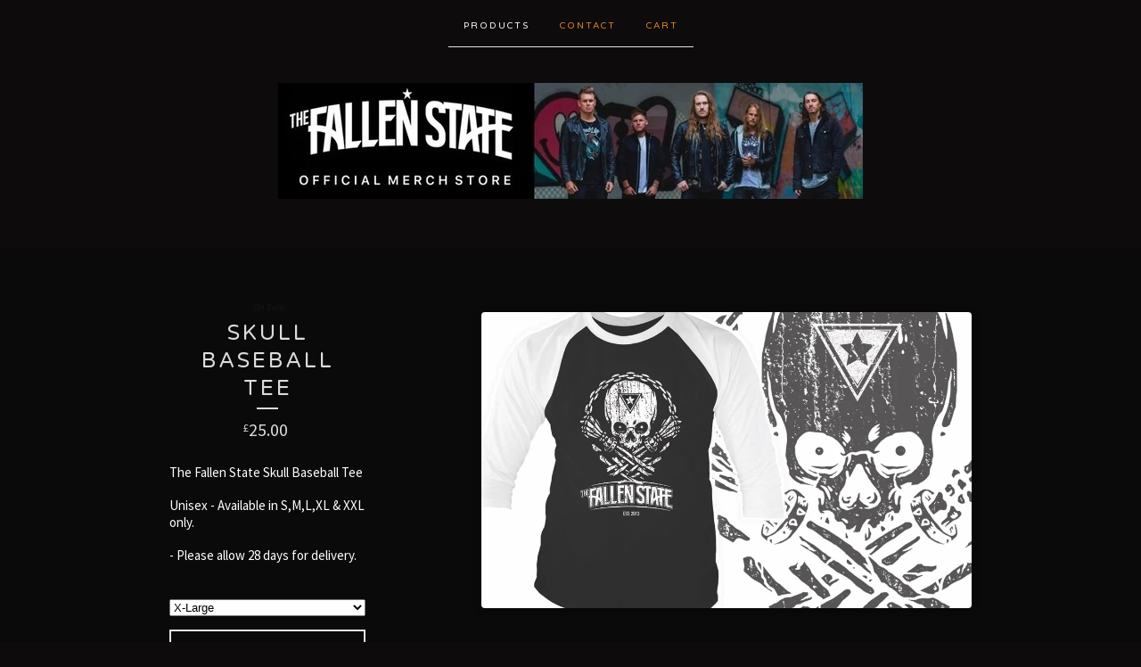

--- FILE ---
content_type: text/html; charset=utf-8
request_url: https://thefallenstate.bigcartel.com/product/skull-baseball-tee-pre-order
body_size: 5661
content:
<!doctype html>
<!--[if lte IE 9 ]><html class="ie" lang="en"><![endif]-->
<!--[if gt IE 9 ]><html lang="en"><![endif]-->
<!--[if !IE ]><html lang="en"><![endif]-->
  <head>
    <title>Skull Baseball Tee  | The Fallen State</title>

    <meta charset="UTF-8">
    <!--[if IE ]><meta http-equiv="X-UA-Compatible" content="IE=edge,chrome=1"><![endif]-->
    <meta name="viewport" content="initial-scale=1.0, maximum-scale=1, width=device-width">

    <link rel="stylesheet" href="/theme_stylesheets/194299530/1633226076/theme.css">

    <script src="//ajax.googleapis.com/ajax/libs/jquery/1.11.0/jquery.min.js" type="text/javascript"></script>
    <script src="https://assets.bigcartel.com/theme_assets/6/1.6.3/theme.js?v=1" type="text/javascript"></script>

    <script type="text/javascript">
      $(function() {
        Store.init('product', {
          shippingEnabled: false,
          discountEnabled: false,
          showSearch: true
        });
      });
    </script>

    <!-- IE6-8 support of HTML5 elements -->
    <!--[if lt IE 9]>
    <script src="//html5shim.googlecode.com/svn/trunk/html5.js"></script>
    <![endif]-->

    <!-- Served from Big Cartel Storefront -->
<!-- Big Cartel generated meta tags -->
<meta name="generator" content="Big Cartel" />
<meta name="author" content="The Fallen State" />
<meta name="description" content="The Fallen State Skull Baseball Tee Unisex - Available in S,M,L,XL &amp; XXL only. - Please allow 28 days for delivery." />
<meta name="referrer" content="strict-origin-when-cross-origin" />
<meta name="product_id" content="66136361" />
<meta name="product_name" content="Skull Baseball Tee" />
<meta name="product_permalink" content="skull-baseball-tee-pre-order" />
<meta name="theme_name" content="Luna" />
<meta name="theme_version" content="1.6.3" />
<meta property="og:type" content="product" />
<meta property="og:site_name" content="The Fallen State" />
<meta property="og:title" content="Skull Baseball Tee" />
<meta property="og:url" content="https://thefallenstate.bigcartel.com/product/skull-baseball-tee-pre-order" />
<meta property="og:description" content="The Fallen State Skull Baseball Tee Unisex - Available in S,M,L,XL &amp; XXL only. - Please allow 28 days for delivery." />
<meta property="og:image" content="https://assets.bigcartel.com/product_images/269674868/DF03ECD8-769A-4FE2-80AD-0ACCBA4F90F6.jpeg?auto=format&amp;fit=max&amp;h=1200&amp;w=1200" />
<meta property="og:image:secure_url" content="https://assets.bigcartel.com/product_images/269674868/DF03ECD8-769A-4FE2-80AD-0ACCBA4F90F6.jpeg?auto=format&amp;fit=max&amp;h=1200&amp;w=1200" />
<meta property="og:price:amount" content="25.00" />
<meta property="og:price:currency" content="GBP" />
<meta property="og:availability" content="instock" />
<meta name="twitter:card" content="summary_large_image" />
<meta name="twitter:title" content="Skull Baseball Tee" />
<meta name="twitter:description" content="The Fallen State Skull Baseball Tee Unisex - Available in S,M,L,XL &amp; XXL only. - Please allow 28 days for delivery." />
<meta name="twitter:image" content="https://assets.bigcartel.com/product_images/269674868/DF03ECD8-769A-4FE2-80AD-0ACCBA4F90F6.jpeg?auto=format&amp;fit=max&amp;h=1200&amp;w=1200" />
<!-- end of generated meta tags -->

<!-- Big Cartel generated link tags -->
<link rel="preconnect" href="https://fonts.googleapis.com" />
<link rel="preconnect" href="https://fonts.gstatic.com" crossorigin="true" />
<link rel="stylesheet" href="//fonts.googleapis.com/css?family=Source+Sans+Pro:300,400,500,700|Varela+Round&amp;display=swap" type="text/css" title="Google Fonts" />
<link rel="canonical" href="https://thefallenstate.bigcartel.com/product/skull-baseball-tee-pre-order" />
<link rel="alternate" href="https://thefallenstate.bigcartel.com/products.xml" type="application/rss+xml" title="Product Feed" />
<link rel="icon" href="/favicon.svg" type="image/svg+xml" />
<link rel="icon" href="/favicon.ico" type="image/x-icon" />
<link rel="apple-touch-icon" href="/apple-touch-icon.png" />
<!-- end of generated link tags -->

<!-- Big Cartel generated structured data -->
<script type="application/ld+json">
{"@context":"https://schema.org","@type":"BreadcrumbList","itemListElement":[{"@type":"ListItem","position":1,"name":"Home","item":"https://thefallenstate.bigcartel.com/"},{"@type":"ListItem","position":2,"name":"Products","item":"https://thefallenstate.bigcartel.com/products"},{"@type":"ListItem","position":3,"name":"Tees","item":"https://thefallenstate.bigcartel.com/category/tees"},{"@type":"ListItem","position":4,"name":"Skull Baseball Tee ","item":"https://thefallenstate.bigcartel.com/product/skull-baseball-tee-pre-order"}]}
</script>
<script type="application/ld+json">
{"@context":"https://schema.org/","@type":"Product","name":"Skull Baseball Tee ","url":"https://thefallenstate.bigcartel.com/product/skull-baseball-tee-pre-order","description":"The Fallen State Skull Baseball Tee \n\nUnisex - Available in S,M,L,XL \u0026amp;amp; XXL only. \n\n- Please allow 28 days for delivery.\n\n\n","sku":"66136361","image":["https://assets.bigcartel.com/product_images/269674868/DF03ECD8-769A-4FE2-80AD-0ACCBA4F90F6.jpeg?auto=format\u0026fit=max\u0026h=1200\u0026w=1200"],"brand":{"@type":"Brand","name":"The Fallen State"},"offers":[{"@type":"Offer","name":"Skull Baseball Tee  (Small)","url":"https://thefallenstate.bigcartel.com/product/skull-baseball-tee-pre-order","sku":"243307523","price":"25.0","priceCurrency":"GBP","priceValidUntil":"2026-12-11","availability":"https://schema.org/OutOfStock","itemCondition":"NewCondition","additionalProperty":[{"@type":"PropertyValue","propertyID":"item_group_id","value":"66136361"}],"shippingDetails":[{"@type":"OfferShippingDetails","shippingDestination":{"@type":"DefinedRegion","addressCountry":"GB"},"shippingRate":{"@type":"MonetaryAmount","value":"2.99","currency":"GBP"}},{"@type":"OfferShippingDetails","shippingDestination":{"@type":"DefinedRegion","addressCountry":"AT"},"shippingRate":{"@type":"MonetaryAmount","value":"4.99","currency":"GBP"}},{"@type":"OfferShippingDetails","shippingDestination":{"@type":"DefinedRegion","addressCountry":"AU"},"shippingRate":{"@type":"MonetaryAmount","value":"4.99","currency":"GBP"}},{"@type":"OfferShippingDetails","shippingDestination":{"@type":"DefinedRegion","addressCountry":"BE"},"shippingRate":{"@type":"MonetaryAmount","value":"4.99","currency":"GBP"}},{"@type":"OfferShippingDetails","shippingDestination":{"@type":"DefinedRegion","addressCountry":"BR"},"shippingRate":{"@type":"MonetaryAmount","value":"4.99","currency":"GBP"}},{"@type":"OfferShippingDetails","shippingDestination":{"@type":"DefinedRegion","addressCountry":"CA"},"shippingRate":{"@type":"MonetaryAmount","value":"4.99","currency":"GBP"}},{"@type":"OfferShippingDetails","shippingDestination":{"@type":"DefinedRegion","addressCountry":"CH"},"shippingRate":{"@type":"MonetaryAmount","value":"4.99","currency":"GBP"}},{"@type":"OfferShippingDetails","shippingDestination":{"@type":"DefinedRegion","addressCountry":"CZ"},"shippingRate":{"@type":"MonetaryAmount","value":"4.99","currency":"GBP"}},{"@type":"OfferShippingDetails","shippingDestination":{"@type":"DefinedRegion","addressCountry":"DE"},"shippingRate":{"@type":"MonetaryAmount","value":"4.99","currency":"GBP"}},{"@type":"OfferShippingDetails","shippingDestination":{"@type":"DefinedRegion","addressCountry":"DK"},"shippingRate":{"@type":"MonetaryAmount","value":"4.99","currency":"GBP"}},{"@type":"OfferShippingDetails","shippingDestination":{"@type":"DefinedRegion","addressCountry":"ES"},"shippingRate":{"@type":"MonetaryAmount","value":"4.99","currency":"GBP"}},{"@type":"OfferShippingDetails","shippingDestination":{"@type":"DefinedRegion","addressCountry":"FI"},"shippingRate":{"@type":"MonetaryAmount","value":"4.99","currency":"GBP"}},{"@type":"OfferShippingDetails","shippingDestination":{"@type":"DefinedRegion","addressCountry":"FR"},"shippingRate":{"@type":"MonetaryAmount","value":"4.99","currency":"GBP"}},{"@type":"OfferShippingDetails","shippingDestination":{"@type":"DefinedRegion","addressCountry":"GR"},"shippingRate":{"@type":"MonetaryAmount","value":"4.99","currency":"GBP"}},{"@type":"OfferShippingDetails","shippingDestination":{"@type":"DefinedRegion","addressCountry":"HU"},"shippingRate":{"@type":"MonetaryAmount","value":"4.99","currency":"GBP"}},{"@type":"OfferShippingDetails","shippingDestination":{"@type":"DefinedRegion","addressCountry":"IE"},"shippingRate":{"@type":"MonetaryAmount","value":"4.99","currency":"GBP"}},{"@type":"OfferShippingDetails","shippingDestination":{"@type":"DefinedRegion","addressCountry":"IL"},"shippingRate":{"@type":"MonetaryAmount","value":"4.99","currency":"GBP"}},{"@type":"OfferShippingDetails","shippingDestination":{"@type":"DefinedRegion","addressCountry":"IN"},"shippingRate":{"@type":"MonetaryAmount","value":"4.99","currency":"GBP"}},{"@type":"OfferShippingDetails","shippingDestination":{"@type":"DefinedRegion","addressCountry":"IT"},"shippingRate":{"@type":"MonetaryAmount","value":"4.99","currency":"GBP"}},{"@type":"OfferShippingDetails","shippingDestination":{"@type":"DefinedRegion","addressCountry":"JP"},"shippingRate":{"@type":"MonetaryAmount","value":"4.99","currency":"GBP"}},{"@type":"OfferShippingDetails","shippingDestination":{"@type":"DefinedRegion","addressCountry":"KR"},"shippingRate":{"@type":"MonetaryAmount","value":"4.99","currency":"GBP"}},{"@type":"OfferShippingDetails","shippingDestination":{"@type":"DefinedRegion","addressCountry":"NL"},"shippingRate":{"@type":"MonetaryAmount","value":"4.99","currency":"GBP"}},{"@type":"OfferShippingDetails","shippingDestination":{"@type":"DefinedRegion","addressCountry":"NO"},"shippingRate":{"@type":"MonetaryAmount","value":"4.99","currency":"GBP"}},{"@type":"OfferShippingDetails","shippingDestination":{"@type":"DefinedRegion","addressCountry":"NZ"},"shippingRate":{"@type":"MonetaryAmount","value":"4.99","currency":"GBP"}},{"@type":"OfferShippingDetails","shippingDestination":{"@type":"DefinedRegion","addressCountry":"PL"},"shippingRate":{"@type":"MonetaryAmount","value":"4.99","currency":"GBP"}},{"@type":"OfferShippingDetails","shippingDestination":{"@type":"DefinedRegion","addressCountry":"PT"},"shippingRate":{"@type":"MonetaryAmount","value":"4.99","currency":"GBP"}},{"@type":"OfferShippingDetails","shippingDestination":{"@type":"DefinedRegion","addressCountry":"RO"},"shippingRate":{"@type":"MonetaryAmount","value":"4.99","currency":"GBP"}},{"@type":"OfferShippingDetails","shippingDestination":{"@type":"DefinedRegion","addressCountry":"SE"},"shippingRate":{"@type":"MonetaryAmount","value":"4.99","currency":"GBP"}},{"@type":"OfferShippingDetails","shippingDestination":{"@type":"DefinedRegion","addressCountry":"SK"},"shippingRate":{"@type":"MonetaryAmount","value":"4.99","currency":"GBP"}},{"@type":"OfferShippingDetails","shippingDestination":{"@type":"DefinedRegion","addressCountry":"US"},"shippingRate":{"@type":"MonetaryAmount","value":"4.99","currency":"GBP"}}]},{"@type":"Offer","name":"Skull Baseball Tee  (Large)","url":"https://thefallenstate.bigcartel.com/product/skull-baseball-tee-pre-order","sku":"243307529","price":"25.0","priceCurrency":"GBP","priceValidUntil":"2026-12-11","availability":"https://schema.org/OutOfStock","itemCondition":"NewCondition","additionalProperty":[{"@type":"PropertyValue","propertyID":"item_group_id","value":"66136361"}],"shippingDetails":[{"@type":"OfferShippingDetails","shippingDestination":{"@type":"DefinedRegion","addressCountry":"GB"},"shippingRate":{"@type":"MonetaryAmount","value":"2.99","currency":"GBP"}},{"@type":"OfferShippingDetails","shippingDestination":{"@type":"DefinedRegion","addressCountry":"AT"},"shippingRate":{"@type":"MonetaryAmount","value":"4.99","currency":"GBP"}},{"@type":"OfferShippingDetails","shippingDestination":{"@type":"DefinedRegion","addressCountry":"AU"},"shippingRate":{"@type":"MonetaryAmount","value":"4.99","currency":"GBP"}},{"@type":"OfferShippingDetails","shippingDestination":{"@type":"DefinedRegion","addressCountry":"BE"},"shippingRate":{"@type":"MonetaryAmount","value":"4.99","currency":"GBP"}},{"@type":"OfferShippingDetails","shippingDestination":{"@type":"DefinedRegion","addressCountry":"BR"},"shippingRate":{"@type":"MonetaryAmount","value":"4.99","currency":"GBP"}},{"@type":"OfferShippingDetails","shippingDestination":{"@type":"DefinedRegion","addressCountry":"CA"},"shippingRate":{"@type":"MonetaryAmount","value":"4.99","currency":"GBP"}},{"@type":"OfferShippingDetails","shippingDestination":{"@type":"DefinedRegion","addressCountry":"CH"},"shippingRate":{"@type":"MonetaryAmount","value":"4.99","currency":"GBP"}},{"@type":"OfferShippingDetails","shippingDestination":{"@type":"DefinedRegion","addressCountry":"CZ"},"shippingRate":{"@type":"MonetaryAmount","value":"4.99","currency":"GBP"}},{"@type":"OfferShippingDetails","shippingDestination":{"@type":"DefinedRegion","addressCountry":"DE"},"shippingRate":{"@type":"MonetaryAmount","value":"4.99","currency":"GBP"}},{"@type":"OfferShippingDetails","shippingDestination":{"@type":"DefinedRegion","addressCountry":"DK"},"shippingRate":{"@type":"MonetaryAmount","value":"4.99","currency":"GBP"}},{"@type":"OfferShippingDetails","shippingDestination":{"@type":"DefinedRegion","addressCountry":"ES"},"shippingRate":{"@type":"MonetaryAmount","value":"4.99","currency":"GBP"}},{"@type":"OfferShippingDetails","shippingDestination":{"@type":"DefinedRegion","addressCountry":"FI"},"shippingRate":{"@type":"MonetaryAmount","value":"4.99","currency":"GBP"}},{"@type":"OfferShippingDetails","shippingDestination":{"@type":"DefinedRegion","addressCountry":"FR"},"shippingRate":{"@type":"MonetaryAmount","value":"4.99","currency":"GBP"}},{"@type":"OfferShippingDetails","shippingDestination":{"@type":"DefinedRegion","addressCountry":"GR"},"shippingRate":{"@type":"MonetaryAmount","value":"4.99","currency":"GBP"}},{"@type":"OfferShippingDetails","shippingDestination":{"@type":"DefinedRegion","addressCountry":"HU"},"shippingRate":{"@type":"MonetaryAmount","value":"4.99","currency":"GBP"}},{"@type":"OfferShippingDetails","shippingDestination":{"@type":"DefinedRegion","addressCountry":"IE"},"shippingRate":{"@type":"MonetaryAmount","value":"4.99","currency":"GBP"}},{"@type":"OfferShippingDetails","shippingDestination":{"@type":"DefinedRegion","addressCountry":"IL"},"shippingRate":{"@type":"MonetaryAmount","value":"4.99","currency":"GBP"}},{"@type":"OfferShippingDetails","shippingDestination":{"@type":"DefinedRegion","addressCountry":"IN"},"shippingRate":{"@type":"MonetaryAmount","value":"4.99","currency":"GBP"}},{"@type":"OfferShippingDetails","shippingDestination":{"@type":"DefinedRegion","addressCountry":"IT"},"shippingRate":{"@type":"MonetaryAmount","value":"4.99","currency":"GBP"}},{"@type":"OfferShippingDetails","shippingDestination":{"@type":"DefinedRegion","addressCountry":"JP"},"shippingRate":{"@type":"MonetaryAmount","value":"4.99","currency":"GBP"}},{"@type":"OfferShippingDetails","shippingDestination":{"@type":"DefinedRegion","addressCountry":"KR"},"shippingRate":{"@type":"MonetaryAmount","value":"4.99","currency":"GBP"}},{"@type":"OfferShippingDetails","shippingDestination":{"@type":"DefinedRegion","addressCountry":"NL"},"shippingRate":{"@type":"MonetaryAmount","value":"4.99","currency":"GBP"}},{"@type":"OfferShippingDetails","shippingDestination":{"@type":"DefinedRegion","addressCountry":"NO"},"shippingRate":{"@type":"MonetaryAmount","value":"4.99","currency":"GBP"}},{"@type":"OfferShippingDetails","shippingDestination":{"@type":"DefinedRegion","addressCountry":"NZ"},"shippingRate":{"@type":"MonetaryAmount","value":"4.99","currency":"GBP"}},{"@type":"OfferShippingDetails","shippingDestination":{"@type":"DefinedRegion","addressCountry":"PL"},"shippingRate":{"@type":"MonetaryAmount","value":"4.99","currency":"GBP"}},{"@type":"OfferShippingDetails","shippingDestination":{"@type":"DefinedRegion","addressCountry":"PT"},"shippingRate":{"@type":"MonetaryAmount","value":"4.99","currency":"GBP"}},{"@type":"OfferShippingDetails","shippingDestination":{"@type":"DefinedRegion","addressCountry":"RO"},"shippingRate":{"@type":"MonetaryAmount","value":"4.99","currency":"GBP"}},{"@type":"OfferShippingDetails","shippingDestination":{"@type":"DefinedRegion","addressCountry":"SE"},"shippingRate":{"@type":"MonetaryAmount","value":"4.99","currency":"GBP"}},{"@type":"OfferShippingDetails","shippingDestination":{"@type":"DefinedRegion","addressCountry":"SK"},"shippingRate":{"@type":"MonetaryAmount","value":"4.99","currency":"GBP"}},{"@type":"OfferShippingDetails","shippingDestination":{"@type":"DefinedRegion","addressCountry":"US"},"shippingRate":{"@type":"MonetaryAmount","value":"4.99","currency":"GBP"}}]},{"@type":"Offer","name":"Skull Baseball Tee  (Medium)","url":"https://thefallenstate.bigcartel.com/product/skull-baseball-tee-pre-order","sku":"243307526","price":"25.0","priceCurrency":"GBP","priceValidUntil":"2026-12-11","availability":"https://schema.org/OutOfStock","itemCondition":"NewCondition","additionalProperty":[{"@type":"PropertyValue","propertyID":"item_group_id","value":"66136361"}],"shippingDetails":[{"@type":"OfferShippingDetails","shippingDestination":{"@type":"DefinedRegion","addressCountry":"GB"},"shippingRate":{"@type":"MonetaryAmount","value":"2.99","currency":"GBP"}},{"@type":"OfferShippingDetails","shippingDestination":{"@type":"DefinedRegion","addressCountry":"AT"},"shippingRate":{"@type":"MonetaryAmount","value":"4.99","currency":"GBP"}},{"@type":"OfferShippingDetails","shippingDestination":{"@type":"DefinedRegion","addressCountry":"AU"},"shippingRate":{"@type":"MonetaryAmount","value":"4.99","currency":"GBP"}},{"@type":"OfferShippingDetails","shippingDestination":{"@type":"DefinedRegion","addressCountry":"BE"},"shippingRate":{"@type":"MonetaryAmount","value":"4.99","currency":"GBP"}},{"@type":"OfferShippingDetails","shippingDestination":{"@type":"DefinedRegion","addressCountry":"BR"},"shippingRate":{"@type":"MonetaryAmount","value":"4.99","currency":"GBP"}},{"@type":"OfferShippingDetails","shippingDestination":{"@type":"DefinedRegion","addressCountry":"CA"},"shippingRate":{"@type":"MonetaryAmount","value":"4.99","currency":"GBP"}},{"@type":"OfferShippingDetails","shippingDestination":{"@type":"DefinedRegion","addressCountry":"CH"},"shippingRate":{"@type":"MonetaryAmount","value":"4.99","currency":"GBP"}},{"@type":"OfferShippingDetails","shippingDestination":{"@type":"DefinedRegion","addressCountry":"CZ"},"shippingRate":{"@type":"MonetaryAmount","value":"4.99","currency":"GBP"}},{"@type":"OfferShippingDetails","shippingDestination":{"@type":"DefinedRegion","addressCountry":"DE"},"shippingRate":{"@type":"MonetaryAmount","value":"4.99","currency":"GBP"}},{"@type":"OfferShippingDetails","shippingDestination":{"@type":"DefinedRegion","addressCountry":"DK"},"shippingRate":{"@type":"MonetaryAmount","value":"4.99","currency":"GBP"}},{"@type":"OfferShippingDetails","shippingDestination":{"@type":"DefinedRegion","addressCountry":"ES"},"shippingRate":{"@type":"MonetaryAmount","value":"4.99","currency":"GBP"}},{"@type":"OfferShippingDetails","shippingDestination":{"@type":"DefinedRegion","addressCountry":"FI"},"shippingRate":{"@type":"MonetaryAmount","value":"4.99","currency":"GBP"}},{"@type":"OfferShippingDetails","shippingDestination":{"@type":"DefinedRegion","addressCountry":"FR"},"shippingRate":{"@type":"MonetaryAmount","value":"4.99","currency":"GBP"}},{"@type":"OfferShippingDetails","shippingDestination":{"@type":"DefinedRegion","addressCountry":"GR"},"shippingRate":{"@type":"MonetaryAmount","value":"4.99","currency":"GBP"}},{"@type":"OfferShippingDetails","shippingDestination":{"@type":"DefinedRegion","addressCountry":"HU"},"shippingRate":{"@type":"MonetaryAmount","value":"4.99","currency":"GBP"}},{"@type":"OfferShippingDetails","shippingDestination":{"@type":"DefinedRegion","addressCountry":"IE"},"shippingRate":{"@type":"MonetaryAmount","value":"4.99","currency":"GBP"}},{"@type":"OfferShippingDetails","shippingDestination":{"@type":"DefinedRegion","addressCountry":"IL"},"shippingRate":{"@type":"MonetaryAmount","value":"4.99","currency":"GBP"}},{"@type":"OfferShippingDetails","shippingDestination":{"@type":"DefinedRegion","addressCountry":"IN"},"shippingRate":{"@type":"MonetaryAmount","value":"4.99","currency":"GBP"}},{"@type":"OfferShippingDetails","shippingDestination":{"@type":"DefinedRegion","addressCountry":"IT"},"shippingRate":{"@type":"MonetaryAmount","value":"4.99","currency":"GBP"}},{"@type":"OfferShippingDetails","shippingDestination":{"@type":"DefinedRegion","addressCountry":"JP"},"shippingRate":{"@type":"MonetaryAmount","value":"4.99","currency":"GBP"}},{"@type":"OfferShippingDetails","shippingDestination":{"@type":"DefinedRegion","addressCountry":"KR"},"shippingRate":{"@type":"MonetaryAmount","value":"4.99","currency":"GBP"}},{"@type":"OfferShippingDetails","shippingDestination":{"@type":"DefinedRegion","addressCountry":"NL"},"shippingRate":{"@type":"MonetaryAmount","value":"4.99","currency":"GBP"}},{"@type":"OfferShippingDetails","shippingDestination":{"@type":"DefinedRegion","addressCountry":"NO"},"shippingRate":{"@type":"MonetaryAmount","value":"4.99","currency":"GBP"}},{"@type":"OfferShippingDetails","shippingDestination":{"@type":"DefinedRegion","addressCountry":"NZ"},"shippingRate":{"@type":"MonetaryAmount","value":"4.99","currency":"GBP"}},{"@type":"OfferShippingDetails","shippingDestination":{"@type":"DefinedRegion","addressCountry":"PL"},"shippingRate":{"@type":"MonetaryAmount","value":"4.99","currency":"GBP"}},{"@type":"OfferShippingDetails","shippingDestination":{"@type":"DefinedRegion","addressCountry":"PT"},"shippingRate":{"@type":"MonetaryAmount","value":"4.99","currency":"GBP"}},{"@type":"OfferShippingDetails","shippingDestination":{"@type":"DefinedRegion","addressCountry":"RO"},"shippingRate":{"@type":"MonetaryAmount","value":"4.99","currency":"GBP"}},{"@type":"OfferShippingDetails","shippingDestination":{"@type":"DefinedRegion","addressCountry":"SE"},"shippingRate":{"@type":"MonetaryAmount","value":"4.99","currency":"GBP"}},{"@type":"OfferShippingDetails","shippingDestination":{"@type":"DefinedRegion","addressCountry":"SK"},"shippingRate":{"@type":"MonetaryAmount","value":"4.99","currency":"GBP"}},{"@type":"OfferShippingDetails","shippingDestination":{"@type":"DefinedRegion","addressCountry":"US"},"shippingRate":{"@type":"MonetaryAmount","value":"4.99","currency":"GBP"}}]},{"@type":"Offer","name":"Skull Baseball Tee  (X-Large)","url":"https://thefallenstate.bigcartel.com/product/skull-baseball-tee-pre-order","sku":"243307532","price":"25.0","priceCurrency":"GBP","priceValidUntil":"2026-12-11","availability":"https://schema.org/InStock","itemCondition":"NewCondition","additionalProperty":[{"@type":"PropertyValue","propertyID":"item_group_id","value":"66136361"}],"shippingDetails":[{"@type":"OfferShippingDetails","shippingDestination":{"@type":"DefinedRegion","addressCountry":"GB"},"shippingRate":{"@type":"MonetaryAmount","value":"2.99","currency":"GBP"}},{"@type":"OfferShippingDetails","shippingDestination":{"@type":"DefinedRegion","addressCountry":"AT"},"shippingRate":{"@type":"MonetaryAmount","value":"4.99","currency":"GBP"}},{"@type":"OfferShippingDetails","shippingDestination":{"@type":"DefinedRegion","addressCountry":"AU"},"shippingRate":{"@type":"MonetaryAmount","value":"4.99","currency":"GBP"}},{"@type":"OfferShippingDetails","shippingDestination":{"@type":"DefinedRegion","addressCountry":"BE"},"shippingRate":{"@type":"MonetaryAmount","value":"4.99","currency":"GBP"}},{"@type":"OfferShippingDetails","shippingDestination":{"@type":"DefinedRegion","addressCountry":"BR"},"shippingRate":{"@type":"MonetaryAmount","value":"4.99","currency":"GBP"}},{"@type":"OfferShippingDetails","shippingDestination":{"@type":"DefinedRegion","addressCountry":"CA"},"shippingRate":{"@type":"MonetaryAmount","value":"4.99","currency":"GBP"}},{"@type":"OfferShippingDetails","shippingDestination":{"@type":"DefinedRegion","addressCountry":"CH"},"shippingRate":{"@type":"MonetaryAmount","value":"4.99","currency":"GBP"}},{"@type":"OfferShippingDetails","shippingDestination":{"@type":"DefinedRegion","addressCountry":"CZ"},"shippingRate":{"@type":"MonetaryAmount","value":"4.99","currency":"GBP"}},{"@type":"OfferShippingDetails","shippingDestination":{"@type":"DefinedRegion","addressCountry":"DE"},"shippingRate":{"@type":"MonetaryAmount","value":"4.99","currency":"GBP"}},{"@type":"OfferShippingDetails","shippingDestination":{"@type":"DefinedRegion","addressCountry":"DK"},"shippingRate":{"@type":"MonetaryAmount","value":"4.99","currency":"GBP"}},{"@type":"OfferShippingDetails","shippingDestination":{"@type":"DefinedRegion","addressCountry":"ES"},"shippingRate":{"@type":"MonetaryAmount","value":"4.99","currency":"GBP"}},{"@type":"OfferShippingDetails","shippingDestination":{"@type":"DefinedRegion","addressCountry":"FI"},"shippingRate":{"@type":"MonetaryAmount","value":"4.99","currency":"GBP"}},{"@type":"OfferShippingDetails","shippingDestination":{"@type":"DefinedRegion","addressCountry":"FR"},"shippingRate":{"@type":"MonetaryAmount","value":"4.99","currency":"GBP"}},{"@type":"OfferShippingDetails","shippingDestination":{"@type":"DefinedRegion","addressCountry":"GR"},"shippingRate":{"@type":"MonetaryAmount","value":"4.99","currency":"GBP"}},{"@type":"OfferShippingDetails","shippingDestination":{"@type":"DefinedRegion","addressCountry":"HU"},"shippingRate":{"@type":"MonetaryAmount","value":"4.99","currency":"GBP"}},{"@type":"OfferShippingDetails","shippingDestination":{"@type":"DefinedRegion","addressCountry":"IE"},"shippingRate":{"@type":"MonetaryAmount","value":"4.99","currency":"GBP"}},{"@type":"OfferShippingDetails","shippingDestination":{"@type":"DefinedRegion","addressCountry":"IL"},"shippingRate":{"@type":"MonetaryAmount","value":"4.99","currency":"GBP"}},{"@type":"OfferShippingDetails","shippingDestination":{"@type":"DefinedRegion","addressCountry":"IN"},"shippingRate":{"@type":"MonetaryAmount","value":"4.99","currency":"GBP"}},{"@type":"OfferShippingDetails","shippingDestination":{"@type":"DefinedRegion","addressCountry":"IT"},"shippingRate":{"@type":"MonetaryAmount","value":"4.99","currency":"GBP"}},{"@type":"OfferShippingDetails","shippingDestination":{"@type":"DefinedRegion","addressCountry":"JP"},"shippingRate":{"@type":"MonetaryAmount","value":"4.99","currency":"GBP"}},{"@type":"OfferShippingDetails","shippingDestination":{"@type":"DefinedRegion","addressCountry":"KR"},"shippingRate":{"@type":"MonetaryAmount","value":"4.99","currency":"GBP"}},{"@type":"OfferShippingDetails","shippingDestination":{"@type":"DefinedRegion","addressCountry":"NL"},"shippingRate":{"@type":"MonetaryAmount","value":"4.99","currency":"GBP"}},{"@type":"OfferShippingDetails","shippingDestination":{"@type":"DefinedRegion","addressCountry":"NO"},"shippingRate":{"@type":"MonetaryAmount","value":"4.99","currency":"GBP"}},{"@type":"OfferShippingDetails","shippingDestination":{"@type":"DefinedRegion","addressCountry":"NZ"},"shippingRate":{"@type":"MonetaryAmount","value":"4.99","currency":"GBP"}},{"@type":"OfferShippingDetails","shippingDestination":{"@type":"DefinedRegion","addressCountry":"PL"},"shippingRate":{"@type":"MonetaryAmount","value":"4.99","currency":"GBP"}},{"@type":"OfferShippingDetails","shippingDestination":{"@type":"DefinedRegion","addressCountry":"PT"},"shippingRate":{"@type":"MonetaryAmount","value":"4.99","currency":"GBP"}},{"@type":"OfferShippingDetails","shippingDestination":{"@type":"DefinedRegion","addressCountry":"RO"},"shippingRate":{"@type":"MonetaryAmount","value":"4.99","currency":"GBP"}},{"@type":"OfferShippingDetails","shippingDestination":{"@type":"DefinedRegion","addressCountry":"SE"},"shippingRate":{"@type":"MonetaryAmount","value":"4.99","currency":"GBP"}},{"@type":"OfferShippingDetails","shippingDestination":{"@type":"DefinedRegion","addressCountry":"SK"},"shippingRate":{"@type":"MonetaryAmount","value":"4.99","currency":"GBP"}},{"@type":"OfferShippingDetails","shippingDestination":{"@type":"DefinedRegion","addressCountry":"US"},"shippingRate":{"@type":"MonetaryAmount","value":"4.99","currency":"GBP"}}]},{"@type":"Offer","name":"Skull Baseball Tee  (XX-Large)","url":"https://thefallenstate.bigcartel.com/product/skull-baseball-tee-pre-order","sku":"243307535","price":"25.0","priceCurrency":"GBP","priceValidUntil":"2026-12-11","availability":"https://schema.org/OutOfStock","itemCondition":"NewCondition","additionalProperty":[{"@type":"PropertyValue","propertyID":"item_group_id","value":"66136361"}],"shippingDetails":[{"@type":"OfferShippingDetails","shippingDestination":{"@type":"DefinedRegion","addressCountry":"GB"},"shippingRate":{"@type":"MonetaryAmount","value":"2.99","currency":"GBP"}},{"@type":"OfferShippingDetails","shippingDestination":{"@type":"DefinedRegion","addressCountry":"AT"},"shippingRate":{"@type":"MonetaryAmount","value":"4.99","currency":"GBP"}},{"@type":"OfferShippingDetails","shippingDestination":{"@type":"DefinedRegion","addressCountry":"AU"},"shippingRate":{"@type":"MonetaryAmount","value":"4.99","currency":"GBP"}},{"@type":"OfferShippingDetails","shippingDestination":{"@type":"DefinedRegion","addressCountry":"BE"},"shippingRate":{"@type":"MonetaryAmount","value":"4.99","currency":"GBP"}},{"@type":"OfferShippingDetails","shippingDestination":{"@type":"DefinedRegion","addressCountry":"BR"},"shippingRate":{"@type":"MonetaryAmount","value":"4.99","currency":"GBP"}},{"@type":"OfferShippingDetails","shippingDestination":{"@type":"DefinedRegion","addressCountry":"CA"},"shippingRate":{"@type":"MonetaryAmount","value":"4.99","currency":"GBP"}},{"@type":"OfferShippingDetails","shippingDestination":{"@type":"DefinedRegion","addressCountry":"CH"},"shippingRate":{"@type":"MonetaryAmount","value":"4.99","currency":"GBP"}},{"@type":"OfferShippingDetails","shippingDestination":{"@type":"DefinedRegion","addressCountry":"CZ"},"shippingRate":{"@type":"MonetaryAmount","value":"4.99","currency":"GBP"}},{"@type":"OfferShippingDetails","shippingDestination":{"@type":"DefinedRegion","addressCountry":"DE"},"shippingRate":{"@type":"MonetaryAmount","value":"4.99","currency":"GBP"}},{"@type":"OfferShippingDetails","shippingDestination":{"@type":"DefinedRegion","addressCountry":"DK"},"shippingRate":{"@type":"MonetaryAmount","value":"4.99","currency":"GBP"}},{"@type":"OfferShippingDetails","shippingDestination":{"@type":"DefinedRegion","addressCountry":"ES"},"shippingRate":{"@type":"MonetaryAmount","value":"4.99","currency":"GBP"}},{"@type":"OfferShippingDetails","shippingDestination":{"@type":"DefinedRegion","addressCountry":"FI"},"shippingRate":{"@type":"MonetaryAmount","value":"4.99","currency":"GBP"}},{"@type":"OfferShippingDetails","shippingDestination":{"@type":"DefinedRegion","addressCountry":"FR"},"shippingRate":{"@type":"MonetaryAmount","value":"4.99","currency":"GBP"}},{"@type":"OfferShippingDetails","shippingDestination":{"@type":"DefinedRegion","addressCountry":"GR"},"shippingRate":{"@type":"MonetaryAmount","value":"4.99","currency":"GBP"}},{"@type":"OfferShippingDetails","shippingDestination":{"@type":"DefinedRegion","addressCountry":"HU"},"shippingRate":{"@type":"MonetaryAmount","value":"4.99","currency":"GBP"}},{"@type":"OfferShippingDetails","shippingDestination":{"@type":"DefinedRegion","addressCountry":"IE"},"shippingRate":{"@type":"MonetaryAmount","value":"4.99","currency":"GBP"}},{"@type":"OfferShippingDetails","shippingDestination":{"@type":"DefinedRegion","addressCountry":"IL"},"shippingRate":{"@type":"MonetaryAmount","value":"4.99","currency":"GBP"}},{"@type":"OfferShippingDetails","shippingDestination":{"@type":"DefinedRegion","addressCountry":"IN"},"shippingRate":{"@type":"MonetaryAmount","value":"4.99","currency":"GBP"}},{"@type":"OfferShippingDetails","shippingDestination":{"@type":"DefinedRegion","addressCountry":"IT"},"shippingRate":{"@type":"MonetaryAmount","value":"4.99","currency":"GBP"}},{"@type":"OfferShippingDetails","shippingDestination":{"@type":"DefinedRegion","addressCountry":"JP"},"shippingRate":{"@type":"MonetaryAmount","value":"4.99","currency":"GBP"}},{"@type":"OfferShippingDetails","shippingDestination":{"@type":"DefinedRegion","addressCountry":"KR"},"shippingRate":{"@type":"MonetaryAmount","value":"4.99","currency":"GBP"}},{"@type":"OfferShippingDetails","shippingDestination":{"@type":"DefinedRegion","addressCountry":"NL"},"shippingRate":{"@type":"MonetaryAmount","value":"4.99","currency":"GBP"}},{"@type":"OfferShippingDetails","shippingDestination":{"@type":"DefinedRegion","addressCountry":"NO"},"shippingRate":{"@type":"MonetaryAmount","value":"4.99","currency":"GBP"}},{"@type":"OfferShippingDetails","shippingDestination":{"@type":"DefinedRegion","addressCountry":"NZ"},"shippingRate":{"@type":"MonetaryAmount","value":"4.99","currency":"GBP"}},{"@type":"OfferShippingDetails","shippingDestination":{"@type":"DefinedRegion","addressCountry":"PL"},"shippingRate":{"@type":"MonetaryAmount","value":"4.99","currency":"GBP"}},{"@type":"OfferShippingDetails","shippingDestination":{"@type":"DefinedRegion","addressCountry":"PT"},"shippingRate":{"@type":"MonetaryAmount","value":"4.99","currency":"GBP"}},{"@type":"OfferShippingDetails","shippingDestination":{"@type":"DefinedRegion","addressCountry":"RO"},"shippingRate":{"@type":"MonetaryAmount","value":"4.99","currency":"GBP"}},{"@type":"OfferShippingDetails","shippingDestination":{"@type":"DefinedRegion","addressCountry":"SE"},"shippingRate":{"@type":"MonetaryAmount","value":"4.99","currency":"GBP"}},{"@type":"OfferShippingDetails","shippingDestination":{"@type":"DefinedRegion","addressCountry":"SK"},"shippingRate":{"@type":"MonetaryAmount","value":"4.99","currency":"GBP"}},{"@type":"OfferShippingDetails","shippingDestination":{"@type":"DefinedRegion","addressCountry":"US"},"shippingRate":{"@type":"MonetaryAmount","value":"4.99","currency":"GBP"}}]}]}
</script>

<!-- end of generated structured data -->

<script>
  window.bigcartel = window.bigcartel || {};
  window.bigcartel = {
    ...window.bigcartel,
    ...{"account":{"id":1321962,"host":"thefallenstate.bigcartel.com","bc_host":"thefallenstate.bigcartel.com","currency":"GBP","country":{"code":"GB","name":"United Kingdom"}},"theme":{"name":"Luna","version":"1.6.3","colors":{"button_background_color":null,"button_text_color":null,"button_hover_background_color":null,"background_color":"#0d0b0b","link_text_color":null,"link_hover_color":null,"primary_text_color":null}},"checkout":{"payments_enabled":true,"paypal_merchant_id":"Y6KU5G9352CCN"},"product":{"id":66136361,"name":"Skull Baseball Tee ","permalink":"skull-baseball-tee-pre-order","position":18,"url":"/product/skull-baseball-tee-pre-order","status":"active","created_at":"2020-07-18T09:39:34.000Z","has_password_protection":false,"images":[{"url":"https://assets.bigcartel.com/product_images/269674868/DF03ECD8-769A-4FE2-80AD-0ACCBA4F90F6.jpeg?auto=format\u0026fit=max\u0026h=1000\u0026w=1000","width":1453,"height":879}],"price":25.0,"default_price":25.0,"tax":0.0,"on_sale":true,"description":"The Fallen State Skull Baseball Tee \r\n\r\nUnisex - Available in S,M,L,XL \u0026 XXL only. \r\n\r\n- Please allow 28 days for delivery.\r\n\r\n\r\n","has_option_groups":false,"options":[{"id":243307523,"name":"Small","price":25.0,"sold_out":true,"has_custom_price":false,"option_group_values":[]},{"id":243307529,"name":"Large","price":25.0,"sold_out":true,"has_custom_price":false,"option_group_values":[]},{"id":243307526,"name":"Medium","price":25.0,"sold_out":true,"has_custom_price":false,"option_group_values":[]},{"id":243307532,"name":"X-Large","price":25.0,"sold_out":false,"has_custom_price":false,"option_group_values":[],"isLowInventory":true,"isAlmostSoldOut":true},{"id":243307535,"name":"XX-Large","price":25.0,"sold_out":true,"has_custom_price":false,"option_group_values":[]}],"artists":[],"categories":[{"id":7178094,"name":"Tees","permalink":"tees","url":"/category/tees"}],"option_groups":[],"shipping":[{"amount_alone":2.99,"amount_with_others":1.49,"country":{"id":42,"name":"United Kingdom","code":"GB"}},{"amount_alone":4.99,"amount_with_others":2.99}]},"page":{"type":"product"}}
  }
</script>
<script async src="https://www.paypal.com/sdk/js?client-id=AbPSFDwkxJ_Pxau-Ek8nKIMWIanP8jhAdSXX5MbFoCq_VkpAHX7DZEbfTARicVRWOVUgeUt44lu7oHF-&merchant-id=Y6KU5G9352CCN&currency=GBP&components=messages,buttons" data-partner-attribution-id="BigCartel_SP_PPCP" data-namespace="PayPalSDK"></script>
<style type="text/css">.bc-product-video-embed { width: 100%; max-width: 640px; margin: 0 auto 1rem; } .bc-product-video-embed iframe { aspect-ratio: 16 / 9; width: 100%; border: 0; }</style>
<script type="text/javascript">
  var _bcaq = _bcaq || [];
  _bcaq.push(['_setUrl','stats1.bigcartel.com']);_bcaq.push(['_trackVisit','1321962']);_bcaq.push(['_trackProduct','66136361','1321962']);
  (function() {
    var bca = document.createElement('script'); bca.type = 'text/javascript'; bca.async = true;
    bca.src = '/stats.min.js';
    var s = document.getElementsByTagName('script')[0]; s.parentNode.insertBefore(bca, s);
  })();
</script>
<script src="/assets/currency-formatter-e6d2ec3fd19a4c813ec8b993b852eccecac4da727de1c7e1ecbf0a335278e93a.js"></script>
  </head>

  <body id="product_page" class="theme no_transition">
    <div id="site_header" class="strip">
      <div class="canvas">
        <nav id="main_nav">
          <ul>
            <li class="selected"><a href="/products">Products</a></li><li ><a href="/contact">Contact</a></li><li ><a href="/cart">Cart</a></li>
          </ul>
        </nav>

        <header>
          
          <div id="branding">
            <a href="/">
              <h2>Skull Baseball Tee </h2>
              <img src="https://assets.bigcartel.com/theme_images/67853931/0A8F1CD4-371B-4FD4-A57E-2B5DD824B53F.jpeg?auto=format&fit=max&h=500&w=1800" alt="The Fallen State">
            </a>
          </div>
          
        </header>

        <nav id="mobile_nav">
          <ul>
            <li><a href="/products">Products</a></li>
            <li><a href="/cart">Cart</a></li>
            <li><a href="#site_footer" title="See more options">More</a></li>
          </ul>
        </nav>
      </div>
    </div>

    <div id="content" class="strip">
      <div class="canvas fade_in">

      

      
        <header class="product_header page_header">
  <h1>Skull Baseball Tee </h1>
  <span class="dash"></span>
  <h3><span class="currency_sign">&pound;</span>25.00</h3>
  <h5>On Sale</h5>
</header>

<section id="product_images">
  <ul class="slides">
    
    <li id="image_1">
      <img src="https://assets.bigcartel.com/product_images/269674868/DF03ECD8-769A-4FE2-80AD-0ACCBA4F90F6.jpeg?auto=format&fit=max&h=1000&w=1000" class="fade_in" alt="Image of Skull Baseball Tee ">
    </li>
    
  </ul>
</section>

<div id="product_info">
  
  <section id="product_description">
    <p>The Fallen State Skull Baseball Tee</p>
<p>Unisex - Available in S,M,L,XL & XXL only.</p>
<p>- Please allow 28 days for delivery.</p>
  </section>
  

  
    
    <section id="product_form">
      <form method="post" action="/cart" accept-charset="utf8">
        <input type="hidden" name="utf8" value='✓'>
        
          <select name="cart[add][id]" id="option"><option value="243307532">X-Large</option></select>
        
        <button id="product-addtocart" name="submit" type="submit" class="button"><span>Add to cart</span></button>
      </form>
    </section>
  

  
  <ul id="social_links">
    
    <li id="social_facebook">
      <h4>Like it</h4>
      <div class="social_action">
        <iframe src="//www.facebook.com/plugins/like.php?href=https://thefallenstate.bigcartel.com/product/skull-baseball-tee-pre-order&amp;send=false&amp;layout=button&amp;width=450&amp;show_faces=false&amp;action=like&amp;colorscheme=light&amp;font=lucida+grande&amp;height=35" scrolling="no" frameborder="0" style="border:none; overflow:hidden; width:50px; height:20px;" allowTransparency="true"></iframe>
      </div>
    </li>
    
    
    <li id="social_tweet">
      <h4>Tweet it</h4>
      <div class="social_action">
        <a href="https://twitter.com/share" class="twitter-share-button" data-url="https://thefallenstate.bigcartel.com/product/skull-baseball-tee-pre-order" data-text="Check out Skull Baseball Tee  from The Fallen State!">Tweet</a> <script>!function(d,s,id){var js,fjs=d.getElementsByTagName(s)[0],p=/^http:/.test(d.location)?'http':'https';if(!d.getElementById(id)){js=d.createElement(s);js.id=id;js.src=p+'://platform.twitter.com/widgets.js';fjs.parentNode.insertBefore(js,fjs);}}(document, 'script', 'twitter-wjs');</script>
      </div>
    </li>
    
    
    <li id="social_pinterest">
      <h4>Pin it</h4>
      <div class="social_action">
        <a href="http://pinterest.com/pin/create/button/?url=https://thefallenstate.bigcartel.com/product/skull-baseball-tee-pre-order&media=https://assets.bigcartel.com/product_images/269674868/DF03ECD8-769A-4FE2-80AD-0ACCBA4F90F6.jpeg&description=The Fallen State Skull Baseball Tee 

Unisex - Available in S,M,L,XL &amp; XXL only. 

- Please allow 28 days for delivery.


" class="pin-it-button" count-layout="horizontal"><img border="0" src="//assets.pinterest.com/images/PinExt.png" title="Pin It"></a>
        <script type="text/javascript" src="//assets.pinterest.com/js/pinit.js"></script>
      </div>
    </li>
    
  </ul>
  
</div>

      
      </div>
    </div>

    
    
    <aside id="more_products" class="canvas ">
      
      <h3>Related products</h3>

      <ul id="products">
        
        
        <li id="product_101322160" class="product">
          <a href="/product/2023-astronaut-stone-wash-tee" title="View 2023 Astronaut Stone Wash Tee">
            <div class="product_header">
              <h2>2023 Astronaut Stone Wash Tee</h2>
              <span class="dash"></span>
              <h3><span class="currency_sign">&pound;</span>25.00</h3>
              
                <h5>On Sale</h5>
              
            </div>
            <div class="product_thumb">
              <img src="https://assets.bigcartel.com/product_images/984f2ee7-8d28-4ae2-ab3f-b041625def31/2023-astronaut-stone-wash-tee.jpg?auto=format&fit=max&w=560" class="fade_in" alt="Image of 2023 Astronaut Stone Wash Tee">
            </div>
          </a>
        </li>
        
        
        
        <li id="product_100809424" class="product">
          <a href="/product/2023-reaper-u-k-tour-tee" title="View 2023 Reaper U.K. Tour Tee">
            <div class="product_header">
              <h2>2023 Reaper U.K. Tour Tee</h2>
              <span class="dash"></span>
              <h3><span class="currency_sign">&pound;</span>25.00</h3>
              
                
              
            </div>
            <div class="product_thumb">
              <img src="https://assets.bigcartel.com/product_images/f31cd7a0-30ed-4093-9231-e8cb78c03385/2023-reaper-u-k-tour-tee.jpg?auto=format&fit=max&w=560" class="fade_in" alt="Image of 2023 Reaper U.K. Tour Tee">
            </div>
          </a>
        </li>
        
        
        
        <li id="product_97030753" class="product">
          <a href="/product/tfs-vintage-tee" title="View TFS Vintage Black Acid Wash Tee ">
            <div class="product_header">
              <h2>TFS Vintage Black Acid Wash Tee </h2>
              <span class="dash"></span>
              <h3><span class="currency_sign">&pound;</span>25.00</h3>
              
                <h5>On Sale</h5>
              
            </div>
            <div class="product_thumb">
              <img src="https://assets.bigcartel.com/product_images/2ed49b7e-1182-4dfe-9ce6-cabe0bd096ba/tfs-vintage-tee.jpg?auto=format&fit=max&w=560" class="fade_in" alt="Image of TFS Vintage Black Acid Wash Tee ">
            </div>
          </a>
        </li>
        
        
        
        <li id="product_91060044" class="product">
          <a href="/product/white-2022-eagle-colour-triangle-tee" title="View White 2022 Eagle Colour Triangle Tee">
            <div class="product_header">
              <h2>White 2022 Eagle Colour Triangle Tee</h2>
              <span class="dash"></span>
              <h3><span class="currency_sign">&pound;</span>22.00</h3>
              
                <h5>On Sale</h5>
              
            </div>
            <div class="product_thumb">
              <img src="https://assets.bigcartel.com/product_images/5a0dfec3-5bd7-4b0f-88dc-037087ca2c96/white-2022-eagle-colour-triangle-tee.jpg?auto=format&fit=max&w=560" class="fade_in" alt="Image of White 2022 Eagle Colour Triangle Tee">
            </div>
          </a>
        </li>
        
        
      </ul>
      
      <nav>
       <ul>
          <li><a title="View Previous product" href="/product/black-cobra-tee-pre-order">Previous product</a></li>
          <li><a title="View Next product" href="/product/a-deadset-endeavour-cd-album">Next product</a></li>
        </ul>
      </nav>
    </aside>
    
    

    <div id="site_footer" class="strip">
      <footer class="canvas">
        <h3>More</h3>
        <ul>
          <li><a href="/" title="Home">Home</a></li>
          <li class="selected"><a href="/products">Products</a></li>

          
          <li><a href="/contact">Contact</a></li>
          <li ><a href="/cart">Cart</a></li>
          
          <li id="search">
            <form id="search-form" name="search" action="/products" method="get" accept-charset="utf8">
              <input type="hidden" name="utf8" value='✓'>
              <a href="#search-form">Search</a>
              <input id="search-input" name="search" type="text">
            </form>
          </li>
          
        </ul>
        
        

        

        <div id="badge"><a href="https://www.bigcartel.com/?utm_source=bigcartel&utm_medium=storefront&utm_campaign=1321962&utm_term=thefallenstate" data-bc-hook="attribution" rel="nofollow">Powered by Big Cartel</a></div>
      </footer>
    </div>
  <script defer src="https://static.cloudflareinsights.com/beacon.min.js/vcd15cbe7772f49c399c6a5babf22c1241717689176015" integrity="sha512-ZpsOmlRQV6y907TI0dKBHq9Md29nnaEIPlkf84rnaERnq6zvWvPUqr2ft8M1aS28oN72PdrCzSjY4U6VaAw1EQ==" data-cf-beacon='{"rayId":"9ac29ef159739318","version":"2025.9.1","serverTiming":{"name":{"cfExtPri":true,"cfEdge":true,"cfOrigin":true,"cfL4":true,"cfSpeedBrain":true,"cfCacheStatus":true}},"token":"44d6648085c9451aa740849b0372227e","b":1}' crossorigin="anonymous"></script>
</body>
</html>
